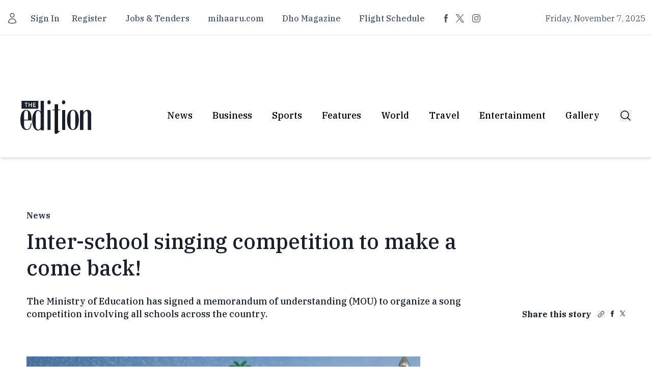

--- FILE ---
content_type: text/css; charset=utf-8
request_url: https://edition.mv/_nuxt/ShareButton.CjLNDvjc.css
body_size: -165
content:
.social-embed-container[data-v-ac31af08]{display:flex;justify-content:center;margin:1.5rem 0;width:100%}.youtube-container[data-v-ac31af08]{max-width:860px;width:100%}.instagram-container[data-v-ac31af08],.twitter-container[data-v-ac31af08]{display:flex;justify-content:center;min-height:200px;width:100%}.unsupported-service[data-v-ac31af08]{background-color:#f3f4f6;border-radius:.5rem;color:#666;padding:1rem}@media (max-width:640px){.instagram-container blockquote[data-v-ac31af08]{width:100%!important}}.mapouter{position:relative;text-align:right}.gmap_canvas,.mapouter{height:400px;width:100%}.gmap_canvas{background:none!important;overflow:hidden}.gmap_iframe{height:400px!important}


--- FILE ---
content_type: text/css; charset=utf-8
request_url: https://edition.mv/_nuxt/Gallery.VPUSqbO1.css
body_size: -470
content:
.container[data-v-8e61fad4]{overflow:hidden;width:100%}


--- FILE ---
content_type: application/javascript; charset=UTF-8
request_url: https://edition.mv/cdn-cgi/challenge-platform/scripts/jsd/main.js
body_size: 4356
content:
window._cf_chl_opt={uTFG0:'g'};~function(s4,P,V,e,k,T,E,Y){s4=F,function(U,M,sT,s3,B,J){for(sT={U:522,M:538,B:452,J:541,b:534,K:489,R:507,h:526,G:545,X:431,i:536},s3=F,B=U();!![];)try{if(J=-parseInt(s3(sT.U))/1*(parseInt(s3(sT.M))/2)+-parseInt(s3(sT.B))/3+parseInt(s3(sT.J))/4+-parseInt(s3(sT.b))/5*(parseInt(s3(sT.K))/6)+parseInt(s3(sT.R))/7*(-parseInt(s3(sT.h))/8)+-parseInt(s3(sT.G))/9+-parseInt(s3(sT.X))/10*(-parseInt(s3(sT.i))/11),J===M)break;else B.push(B.shift())}catch(b){B.push(B.shift())}}(s,986792),P=this||self,V=P[s4(443)],e={},e[s4(516)]='o',e[s4(519)]='s',e[s4(466)]='u',e[s4(437)]='z',e[s4(469)]='n',e[s4(485)]='I',e[s4(430)]='b',k=e,P[s4(442)]=function(U,M,B,J,sC,si,st,sj,R,h,G,X,i,C){if(sC={U:465,M:499,B:521,J:465,b:499,K:524,R:448,h:508,G:508,X:438,i:513,C:477,D:518,z:468},si={U:429,M:477,B:435},st={U:473,M:464,B:481,J:491},sj=s4,M===null||M===void 0)return J;for(R=o(M),U[sj(sC.U)][sj(sC.M)]&&(R=R[sj(sC.B)](U[sj(sC.J)][sj(sC.b)](M))),R=U[sj(sC.K)][sj(sC.R)]&&U[sj(sC.h)]?U[sj(sC.K)][sj(sC.R)](new U[(sj(sC.G))](R)):function(D,sP,z){for(sP=sj,D[sP(si.U)](),z=0;z<D[sP(si.M)];D[z]===D[z+1]?D[sP(si.B)](z+1,1):z+=1);return D}(R),h='nAsAaAb'.split('A'),h=h[sj(sC.X)][sj(sC.i)](h),G=0;G<R[sj(sC.C)];X=R[G],i=N(U,M,X),h(i)?(C=i==='s'&&!U[sj(sC.D)](M[X]),sj(sC.z)===B+X?K(B+X,i):C||K(B+X,M[X])):K(B+X,i),G++);return J;function K(D,z,sB){sB=F,Object[sB(st.U)][sB(st.M)][sB(st.B)](J,z)||(J[z]=[]),J[z][sB(st.J)](D)}},T=s4(502)[s4(511)](';'),E=T[s4(438)][s4(513)](T),P[s4(459)]=function(U,M,sz,sV,B,J,K,R){for(sz={U:460,M:477,B:477,J:449,b:491,K:458},sV=s4,B=Object[sV(sz.U)](M),J=0;J<B[sV(sz.M)];J++)if(K=B[J],K==='f'&&(K='N'),U[K]){for(R=0;R<M[B[J]][sV(sz.B)];-1===U[K][sV(sz.J)](M[B[J]][R])&&(E(M[B[J]][R])||U[K][sV(sz.b)]('o.'+M[B[J]][R])),R++);}else U[K]=M[B[J]][sV(sz.K)](function(h){return'o.'+h})},Y=function(su,sO,sa,sc,sd,sq,sQ,M,B,J){return su={U:488,M:509},sO={U:486,M:486,B:491,J:444,b:496,K:491,R:496,h:486},sa={U:477},sc={U:451},sd={U:477,M:496,B:473,J:464,b:481,K:481,R:473,h:464,G:481,X:451,i:491,C:451,D:491,z:486,L:491,g:486,d:464,c:481,a:451,O:451,l:451,H:491,W:491,x:444},sq={U:501,M:496},sQ=s4,M=String[sQ(su.U)],B={'h':function(b){return null==b?'':B.g(b,6,function(K,sn){return sn=F,sn(sq.U)[sn(sq.M)](K)})},'g':function(K,R,G,sr,X,i,C,D,z,L,O,H,W,x,S,s0,s1,s2){if(sr=sQ,null==K)return'';for(i={},C={},D='',z=2,L=3,O=2,H=[],W=0,x=0,S=0;S<K[sr(sd.U)];S+=1)if(s0=K[sr(sd.M)](S),Object[sr(sd.B)][sr(sd.J)][sr(sd.b)](i,s0)||(i[s0]=L++,C[s0]=!0),s1=D+s0,Object[sr(sd.B)][sr(sd.J)][sr(sd.K)](i,s1))D=s1;else{if(Object[sr(sd.R)][sr(sd.h)][sr(sd.G)](C,D)){if(256>D[sr(sd.X)](0)){for(X=0;X<O;W<<=1,x==R-1?(x=0,H[sr(sd.i)](G(W)),W=0):x++,X++);for(s2=D[sr(sd.C)](0),X=0;8>X;W=W<<1|1.16&s2,x==R-1?(x=0,H[sr(sd.i)](G(W)),W=0):x++,s2>>=1,X++);}else{for(s2=1,X=0;X<O;W=W<<1.62|s2,R-1==x?(x=0,H[sr(sd.i)](G(W)),W=0):x++,s2=0,X++);for(s2=D[sr(sd.X)](0),X=0;16>X;W=s2&1.1|W<<1.22,x==R-1?(x=0,H[sr(sd.D)](G(W)),W=0):x++,s2>>=1,X++);}z--,z==0&&(z=Math[sr(sd.z)](2,O),O++),delete C[D]}else for(s2=i[D],X=0;X<O;W=s2&1|W<<1,x==R-1?(x=0,H[sr(sd.L)](G(W)),W=0):x++,s2>>=1,X++);D=(z--,0==z&&(z=Math[sr(sd.g)](2,O),O++),i[s1]=L++,String(s0))}if(''!==D){if(Object[sr(sd.B)][sr(sd.d)][sr(sd.c)](C,D)){if(256>D[sr(sd.a)](0)){for(X=0;X<O;W<<=1,R-1==x?(x=0,H[sr(sd.i)](G(W)),W=0):x++,X++);for(s2=D[sr(sd.O)](0),X=0;8>X;W=W<<1|1.94&s2,R-1==x?(x=0,H[sr(sd.i)](G(W)),W=0):x++,s2>>=1,X++);}else{for(s2=1,X=0;X<O;W=s2|W<<1,x==R-1?(x=0,H[sr(sd.D)](G(W)),W=0):x++,s2=0,X++);for(s2=D[sr(sd.l)](0),X=0;16>X;W=s2&1|W<<1,x==R-1?(x=0,H[sr(sd.H)](G(W)),W=0):x++,s2>>=1,X++);}z--,z==0&&(z=Math[sr(sd.g)](2,O),O++),delete C[D]}else for(s2=i[D],X=0;X<O;W=W<<1|s2&1.1,R-1==x?(x=0,H[sr(sd.W)](G(W)),W=0):x++,s2>>=1,X++);z--,z==0&&O++}for(s2=2,X=0;X<O;W=W<<1.87|1&s2,x==R-1?(x=0,H[sr(sd.i)](G(W)),W=0):x++,s2>>=1,X++);for(;;)if(W<<=1,R-1==x){H[sr(sd.L)](G(W));break}else x++;return H[sr(sd.x)]('')},'j':function(b,sv){return sv=sQ,null==b?'':''==b?null:B.i(b[sv(sa.U)],32768,function(K,se){return se=sv,b[se(sc.U)](K)})},'i':function(K,R,G,sp,X,i,C,D,z,L,O,H,W,x,S,s0,s2,s1){for(sp=sQ,X=[],i=4,C=4,D=3,z=[],H=G(0),W=R,x=1,L=0;3>L;X[L]=L,L+=1);for(S=0,s0=Math[sp(sO.U)](2,2),O=1;O!=s0;s1=H&W,W>>=1,0==W&&(W=R,H=G(x++)),S|=(0<s1?1:0)*O,O<<=1);switch(S){case 0:for(S=0,s0=Math[sp(sO.M)](2,8),O=1;s0!=O;s1=W&H,W>>=1,0==W&&(W=R,H=G(x++)),S|=O*(0<s1?1:0),O<<=1);s2=M(S);break;case 1:for(S=0,s0=Math[sp(sO.U)](2,16),O=1;s0!=O;s1=H&W,W>>=1,0==W&&(W=R,H=G(x++)),S|=(0<s1?1:0)*O,O<<=1);s2=M(S);break;case 2:return''}for(L=X[3]=s2,z[sp(sO.B)](s2);;){if(x>K)return'';for(S=0,s0=Math[sp(sO.M)](2,D),O=1;O!=s0;s1=H&W,W>>=1,0==W&&(W=R,H=G(x++)),S|=(0<s1?1:0)*O,O<<=1);switch(s2=S){case 0:for(S=0,s0=Math[sp(sO.M)](2,8),O=1;O!=s0;s1=W&H,W>>=1,0==W&&(W=R,H=G(x++)),S|=(0<s1?1:0)*O,O<<=1);X[C++]=M(S),s2=C-1,i--;break;case 1:for(S=0,s0=Math[sp(sO.U)](2,16),O=1;s0!=O;s1=H&W,W>>=1,W==0&&(W=R,H=G(x++)),S|=(0<s1?1:0)*O,O<<=1);X[C++]=M(S),s2=C-1,i--;break;case 2:return z[sp(sO.J)]('')}if(0==i&&(i=Math[sp(sO.U)](2,D),D++),X[s2])s2=X[s2];else if(s2===C)s2=L+L[sp(sO.b)](0);else return null;z[sp(sO.K)](s2),X[C++]=L+s2[sp(sO.R)](0),i--,L=s2,0==i&&(i=Math[sp(sO.h)](2,D),D++)}}},J={},J[sQ(su.M)]=B.h,J}(),I();function v(J,b,sK,sF,K,R,h,G,X,i,C,D){if(sK={U:434,M:436,B:463,J:514,b:539,K:510,R:542,h:523,G:476,X:530,i:447,C:467,D:492,z:487,L:539,g:504,d:456,c:527,a:546,O:539,l:503,H:494,W:539,x:533,f:529,S:547,s0:483,s1:440,s2:525,sR:509},sF=s4,!Z(.01))return![];R=(K={},K[sF(sK.U)]=J,K[sF(sK.M)]=b,K);try{h=P[sF(sK.B)],G=sF(sK.J)+P[sF(sK.b)][sF(sK.K)]+sF(sK.R)+h.r+sF(sK.h),X=new P[(sF(sK.G))](),X[sF(sK.X)](sF(sK.i),G),X[sF(sK.C)]=2500,X[sF(sK.D)]=function(){},i={},i[sF(sK.z)]=P[sF(sK.L)][sF(sK.g)],i[sF(sK.d)]=P[sF(sK.L)][sF(sK.c)],i[sF(sK.a)]=P[sF(sK.O)][sF(sK.l)],i[sF(sK.H)]=P[sF(sK.W)][sF(sK.x)],C=i,D={},D[sF(sK.f)]=R,D[sF(sK.S)]=C,D[sF(sK.s0)]=sF(sK.s1),X[sF(sK.s2)](Y[sF(sK.sR)](D))}catch(z){}}function Z(U,sE,s5){return sE={U:441},s5=s4,Math[s5(sE.U)]()>U}function o(U,sX,sw,M){for(sX={U:521,M:460,B:495},sw=s4,M=[];null!==U;M=M[sw(sX.U)](Object[sw(sX.M)](U)),U=Object[sw(sX.B)](U));return M}function s(F0){return F0='127392AQXggs,fvZZm6,tabIndex,errorInfoObject,open,cloudflare-invisible,loading,XOMn3,29335SNwdcR,status,22ydrFYM,success,177910Kxdoku,_cf_chl_opt,onload,1416728QzuUuq,/b/ov1/0.7323419608889423:1762518818:kxZldIou-D9hwEli5B23CbNWdSaNXypEEFgsUMtWXqU/,body,iframe,13066767TzFDtU,chlApiRumWidgetAgeMs,chctx,sort,boolean,42884210yFbdCF,toString,DOMContentLoaded,msg,splice,error,symbol,includes,api,jsd,random,KZfL4,document,join,event,/jsd/r/0.7323419608889423:1762518818:kxZldIou-D9hwEli5B23CbNWdSaNXypEEFgsUMtWXqU/,POST,from,indexOf,parent,charCodeAt,5153073DrijoP,appendChild,detail,error on cf_chl_props,chlApiUrl,contentWindow,map,nZlNH7,keys,readyState,onerror,__CF$cv$params,hasOwnProperty,Object,undefined,timeout,d.cookie,number,clientInformation,onreadystatechange,removeChild,prototype,function,display: none,XMLHttpRequest,length,isArray,[native code],floor,call,http-code:,source,style,bigint,pow,chlApiSitekey,fromCharCode,1686KBWDii,postMessage,push,ontimeout,addEventListener,chlApiClientVersion,getPrototypeOf,charAt,now,createElement,getOwnPropertyNames,catch,FmrSReAlK2+68NBLI$3tpQEkqbHDU-xcwg91n7ozufY4VjivG0JMXT5WPZaCOydhs,_cf_chl_opt;KNEqH2;URvKb1;fYyPt8;iYSva3;PFUFS5;PVOaD4;cTQlY3;UqXk5;KNBj1;ufnVg7;CGIa2;tyhN0;hqRub8;KZfL4;nZlNH7;Wffcb8;gGaE6,QKbrq5,OOUF6,Function,contentDocument,553YsPcRE,Set,hIEVSHdmtTwE,uTFG0,split,stringify,bind,/cdn-cgi/challenge-platform/h/,sid,object,navigator,isNaN,string,xhr-error,concat,21pFSZcv,/invisible/jsd,Array,send'.split(','),s=function(){return F0},s()}function F(U,M,w){return w=s(),F=function(B,j,P){return B=B-429,P=w[B],P},F(U,M)}function n(U,M,sJ,sA,sI,sY,s7,B,J){sJ={U:463,M:476,B:530,J:447,b:514,K:539,R:510,h:446,G:439,X:467,i:492,C:540,D:462,z:525,L:509,g:512},sA={U:520},sI={U:535,M:535,B:537,J:482},sY={U:467},s7=s4,B=P[s7(sJ.U)],J=new P[(s7(sJ.M))](),J[s7(sJ.B)](s7(sJ.J),s7(sJ.b)+P[s7(sJ.K)][s7(sJ.R)]+s7(sJ.h)+B.r),B[s7(sJ.G)]&&(J[s7(sJ.X)]=5e3,J[s7(sJ.i)]=function(s8){s8=s7,M(s8(sY.U))}),J[s7(sJ.C)]=function(s9){s9=s7,J[s9(sI.U)]>=200&&J[s9(sI.M)]<300?M(s9(sI.B)):M(s9(sI.J)+J[s9(sI.U)])},J[s7(sJ.D)]=function(ss){ss=s7,M(ss(sA.U))},J[s7(sJ.z)](Y[s7(sJ.L)](JSON[s7(sJ.g)](U)))}function y(sL,sZ,B,J,b,K,R){sZ=(sL={U:498,M:544,B:484,J:475,b:528,K:543,R:453,h:457,G:470,X:517,i:506,C:543,D:472},s4);try{return B=V[sZ(sL.U)](sZ(sL.M)),B[sZ(sL.B)]=sZ(sL.J),B[sZ(sL.b)]='-1',V[sZ(sL.K)][sZ(sL.R)](B),J=B[sZ(sL.h)],b={},b=KZfL4(J,J,'',b),b=KZfL4(J,J[sZ(sL.G)]||J[sZ(sL.X)],'n.',b),b=KZfL4(J,B[sZ(sL.i)],'d.',b),V[sZ(sL.C)][sZ(sL.D)](B),K={},K.r=b,K.e=null,K}catch(h){return R={},R.r={},R.e=h,R}}function A(B,J,sS,so,b,K,R){if(sS={U:531,M:439,B:537,J:483,b:515,K:445,R:450,h:490,G:515,X:436,i:454,C:450},so=s4,b=so(sS.U),!B[so(sS.M)])return;J===so(sS.B)?(K={},K[so(sS.J)]=b,K[so(sS.b)]=B.r,K[so(sS.K)]=so(sS.B),P[so(sS.R)][so(sS.h)](K,'*')):(R={},R[so(sS.J)]=b,R[so(sS.G)]=B.r,R[so(sS.K)]=so(sS.X),R[so(sS.i)]=J,P[so(sS.C)][so(sS.h)](R,'*'))}function N(U,M,B,sG,sM,J){sM=(sG={U:500,M:524,B:478,J:524,b:474},s4);try{return M[B][sM(sG.U)](function(){}),'p'}catch(K){}try{if(null==M[B])return M[B]===void 0?'u':'x'}catch(R){return'i'}return U[sM(sG.M)][sM(sG.B)](M[B])?'a':M[B]===U[sM(sG.J)]?'p5':!0===M[B]?'T':M[B]===!1?'F':(J=typeof M[B],sM(sG.b)==J?m(U,M[B])?'N':'f':k[J]||'?')}function I(sf,sx,sH,sk,U,M,B,J,b){if(sf={U:463,M:439,B:461,J:532,b:493,K:433,R:471},sx={U:461,M:532,B:471},sH={U:455},sk=s4,U=P[sk(sf.U)],!U)return;if(!Q())return;(M=![],B=U[sk(sf.M)]===!![],J=function(sm,K){(sm=sk,!M)&&(M=!![],K=y(),n(K.r,function(R){A(U,R)}),K.e&&v(sm(sH.U),K.e))},V[sk(sf.B)]!==sk(sf.J))?J():P[sk(sf.b)]?V[sk(sf.b)](sk(sf.K),J):(b=V[sk(sf.R)]||function(){},V[sk(sf.R)]=function(sN){sN=sk,b(),V[sN(sx.U)]!==sN(sx.M)&&(V[sN(sx.B)]=b,J())})}function m(U,M,sR,sU){return sR={U:505,M:505,B:473,J:432,b:481,K:449,R:479},sU=s4,M instanceof U[sU(sR.U)]&&0<U[sU(sR.M)][sU(sR.B)][sU(sR.J)][sU(sR.b)](M)[sU(sR.K)](sU(sR.R))}function Q(sy,s6,U,M,B,J){return sy={U:463,M:480,B:480,J:497},s6=s4,U=P[s6(sy.U)],M=3600,B=Math[s6(sy.M)](+atob(U.t)),J=Math[s6(sy.B)](Date[s6(sy.J)]()/1e3),J-B>M?![]:!![]}}()

--- FILE ---
content_type: text/javascript; charset=utf-8
request_url: https://edition.mv/_nuxt/CyisuFv3.js
body_size: 4227
content:
import{_ as k,c as n,o,e as M,f as h,j as x,g as w,l as g,i as H,h as B,a as e,u as m,t as f,F as _,r as y,p as U,b,w as V}from"./qiSozswV.js";import{u as z}from"./2-xaQfIH.js";import{_ as F}from"./BuJKhe0N.js";import{u as E}from"./C-7PF590.js";const I={},O={class:"rounded-md bg-green-50 p-4"};function R(s,t){return o(),n("div",O,t[0]||(t[0]=[M('<div class="flex"><div class="shrink-0"><svg class="size-5 text-green-400" viewBox="0 0 20 20" fill="currentColor" aria-hidden="true" data-slot="icon"><path fill-rule="evenodd" d="M10 18a8 8 0 1 0 0-16 8 8 0 0 0 0 16Zm3.857-9.809a.75.75 0 0 0-1.214-.882l-3.483 4.79-1.88-1.88a.75.75 0 1 0-1.06 1.061l2.5 2.5a.75.75 0 0 0 1.137-.089l4-5.5Z" clip-rule="evenodd"></path></svg></div><div class="ml-3 text-center"><p class="text-sm font-medium text-green-800">Link copied</p></div></div>',1)]))}const P=k(I,[["render",R]]),A=["innerHTML"],Ce=h({__name:"Header",props:{data:{type:Object,default:()=>()=>{}}},setup(s){return(t,a)=>{var u,i;return s.data.data.level==1||s.data.data.level==2||s.data.data.level==3||s.data.data.level==4?(o(),n("h2",{key:0,class:"text-[22px]/[29px] text-edgray200 font-medium pt-[36px]",innerHTML:(i=(u=s.data)==null?void 0:u.data)==null?void 0:i.text},null,8,A)):x("",!0)}}}),N={class:"social-embed-container"},D={key:0,class:"youtube-container"},q=["src"],G={class:"w-full flex text-edgray100 text-base/[20px] mt-[9px]"},J={key:1,class:"flex flex-col w-full"},K={class:"instagram-container"},Q=["data-instgrm-permalink"],W=["href"],X={class:"w-full flex text-edgray100 text-base/[20px] mt-[9px] text-left"},Y={key:2,class:"flex w-full flex-col"},ee={class:"w-full flex text-edgray100 text-base/[20px] mt-[9px] text-left"},te={key:3,class:"unsupported-service"},se=h({__name:"Embed",props:{data:{type:Object,required:!0}},setup(s){const t=s;z({script:[{src:"https://platform.twitter.com/widgets.js",async:!0},{src:"https://www.instagram.com/embed.js",async:!0,defer:!0}]});const a=r=>{var c;try{const d=new URL(r);if(d.hostname!=="x.com"&&d.hostname!=="twitter.com")return console.warn("Invalid tweet URL hostname:",d.hostname),"";const p=d.pathname.split("/");return((c=p[p.length-1])==null?void 0:c.split("?")[0])||""}catch(d){return console.error("Error parsing tweet URL:",d),""}},u=w(()=>{if(t.data.data.service!=="youtube")return"";const r=new URL(t.data.data.embed);return r.searchParams.set("rel","0"),r.searchParams.set("modestbranding","1"),r.toString()}),i=g(null);return H(()=>{if(t.data.data.service==="twitter"){const r=a(t.data.data.source||t.data.data.embed);if(!r){console.error("Could not extract tweet ID from URL");return}const c=()=>{var d;(d=window.twttr)!=null&&d.widgets?window.twttr.widgets.createTweet(r,i.value,{theme:"light",dnt:!0,align:"center"}).then(p=>{p||console.warn("Failed to embed tweet:",r)}).catch(p=>{console.error("Error embedding tweet:",p)}):setTimeout(c,100)};c()}}),B(()=>t.data,()=>{var r;if(t.data.data.service==="twitter"){const c=a(t.data.data.source||t.data.data.embed);c&&i.value&&(i.value.innerHTML="",(r=window.twttr)==null||r.widgets.createTweet(c,i.value,{theme:"light",dnt:!0,align:"center"}))}},{deep:!0}),(r,c)=>(o(),n("div",N,[s.data.data.service==="youtube"?(o(),n("div",D,[e("iframe",{src:m(u),class:"w-full aspect-video",frameborder:"0",allow:"accelerometer; autoplay; clipboard-write; encrypted-media; gyroscope; picture-in-picture",allowfullscreen:""},null,8,q),e("p",G,f(s.data.data.caption),1)])):s.data.data.service==="instagram"?(o(),n("div",J,[e("div",K,[e("blockquote",{class:"instagram-media","data-instgrm-permalink":s.data.data.source,"data-instgrm-version":14,style:{width:"100%","max-width":"540px","min-width":"326px"}},[e("a",{class:"sr-only",href:s.data.data.source,target:"_blank"},"View on Instagram",8,W)],8,Q)]),e("p",X,f(s.data.data.caption),1)])):s.data.data.service==="twitter"?(o(),n("div",Y,[e("div",{class:"twitter-container",ref_key:"twitterContainer",ref:i},null,512),e("p",ee,f(s.data.data.caption),1)])):(o(),n("div",te,[e("p",null,"Unsupported embed service: "+f(s.data.data.service),1)]))]))}}),$e=k(se,[["__scopeId","data-v-ac31af08"]]),ae=["src"],re={class:"text-edgray100 leading-[20px] mt-[8px] text-base/[20px]"},Ze=h({__name:"GoogleMap",props:{data:{type:Object,default:()=>()=>{}}},setup(s){let t=s;const a=w(()=>{if(!t.data.data.link)return"";const u=document.createElement("div");return u.innerHTML=t.data.data.link,u.textContent});return(u,i)=>{var r,c;return o(),n("div",null,[m(a)?(o(),n("embed",{key:0,type:"text/html",class:"w-full aspect-video",src:m(a)},null,8,ae)):x("",!0),e("p",re,f((c=(r=s.data)==null?void 0:r.data)==null?void 0:c.caption),1)])}}}),ne={class:"flex justify-center py-4"},Te=h({__name:"Delimiter",props:{data:{type:Object,default:()=>()=>{}}},setup(s){return(t,a)=>(o(),n("div",ne,a[0]||(a[0]=[M('<div class="flex space-x-6"><svg width="68.96px" height="12.425px" viewBox="0 0 68.96 12.425" version="1.1" xmlns="http://www.w3.org/2000/svg" xmlns:xlink="http://www.w3.org/1999/xlink"><g id="Page-1" stroke="none" stroke-width="1" fill="none" fill-rule="evenodd"><g id="Article-option1" transform="translate(-652.225, -3668.855)" fill="#1A202C" fill-rule="nonzero"><g id="***" transform="translate(652.225, 3668.855)"><path d="M1.715,10.885 L2.765,9.485 L5.425,7.245 L6.125,7.77 L4.83,10.99 L3.815,12.425 L1.715,10.885 Z M1.68,6.23 L0,5.705 L0.805,3.255 L2.45,3.815 L5.425,5.635 L5.145,6.475 L1.68,6.23 Z M5.215,1.75 L5.215,0 L7.77,0 L7.77,1.75 L6.965,5.145 L6.055,5.145 L5.215,1.75 Z M8.19,10.99 L6.895,7.77 L7.595,7.245 L10.255,9.485 L11.305,10.885 L9.205,12.425 L8.19,10.99 Z M7.595,5.635 L10.57,3.815 L12.215,3.255 L13.02,5.705 L11.34,6.23 L7.875,6.475 L7.595,5.635 Z" id="Shape"></path><path d="M29.685,10.885 L30.735,9.485 L33.395,7.245 L34.095,7.77 L32.8,10.99 L31.785,12.425 L29.685,10.885 Z M29.65,6.23 L27.97,5.705 L28.775,3.255 L30.42,3.815 L33.395,5.635 L33.115,6.475 L29.65,6.23 Z M33.185,1.75 L33.185,0 L35.74,0 L35.74,1.75 L34.935,5.145 L34.025,5.145 L33.185,1.75 Z M36.16,10.99 L34.865,7.77 L35.565,7.245 L38.225,9.485 L39.275,10.885 L37.175,12.425 L36.16,10.99 Z M35.565,5.635 L38.54,3.815 L40.185,3.255 L40.99,5.705 L39.31,6.23 L35.845,6.475 L35.565,5.635 Z" id="Shape"></path><path d="M57.655,10.885 L58.705,9.485 L61.365,7.245 L62.065,7.77 L60.77,10.99 L59.755,12.425 L57.655,10.885 Z M57.62,6.23 L55.94,5.705 L56.745,3.255 L58.39,3.815 L61.365,5.635 L61.085,6.475 L57.62,6.23 Z M61.155,1.75 L61.155,0 L63.71,0 L63.71,1.75 L62.905,5.145 L61.995,5.145 L61.155,1.75 Z M64.13,10.99 L62.835,7.77 L63.535,7.245 L66.195,9.485 L67.245,10.885 L65.145,12.425 L64.13,10.99 Z M63.535,5.635 L66.51,3.815 L68.155,3.255 L68.96,5.705 L67.28,6.23 L63.815,6.475 L63.535,5.635 Z" id="Shape"></path></g></g></g></svg></div>',1)])))}}),oe={key:0},le=["innerHTML"],ie={key:1},de=["innerHTML"],je=h({__name:"List",props:{data:{type:Object,default:()=>()=>{}}},setup(s){const t=s;return(a,u)=>(o(),n("div",null,[t.data.data.style=="unordered"?(o(),n("ul",oe,[(o(!0),n(_,null,y(t.data.data.items,(i,r)=>(o(),n("li",{class:"leading-[20px] mt-[8px] text-base/[20px] list-disc list-inside",key:r,innerHTML:i},null,8,le))),128))])):x("",!0),t.data.data.style=="ordered"?(o(),n("ol",ie,[(o(!0),n(_,null,y(t.data.data.items,(i,r)=>(o(),n("li",{class:"leading-[20px] mt-[8px] text-base/[20px] list-decimal list-inside",key:r,innerHTML:i},null,8,de))),128))])):x("",!0)]))}}),ce={class:"border flex justify-center flex-col items-center py-6 px-4 md:px-0"},ue={class:"text-[18px]/[24px] pt-[13px] text-edgray200"},pe=["innerHTML"],Se=h({__name:"Login",props:{data:{type:Object,default:()=>()=>{}}},setup(s){return(t,a)=>(o(),n("div",ce,[a[0]||(a[0]=e("div",null,[e("svg",{xmlns:"http://www.w3.org/2000/svg",fill:"none",viewBox:"0 0 24 24","stroke-width":"1.5",stroke:"currentColor",class:"size-6"},[e("path",{"stroke-linecap":"round","stroke-linejoin":"round",d:"M16.5 10.5V6.75a4.5 4.5 0 1 0-9 0v3.75m-.75 11.25h10.5a2.25 2.25 0 0 0 2.25-2.25v-6.75a2.25 2.25 0 0 0-2.25-2.25H6.75a2.25 2.25 0 0 0-2.25 2.25v6.75a2.25 2.25 0 0 0 2.25 2.25Z"})])],-1)),e("p",ue,f(s.data.data.heading),1),e("div",{class:"pt-[13px] text-edgray200",innerHTML:s.data.data.text},null,8,pe)]))}}),me=()=>({copyToClipboard:async t=>{if(console.log("copyToClipboard"),navigator.clipboard&&window.isSecureContext)try{return await navigator.clipboard.writeText(t),{success:!0,message:"Copied to clipboard"}}catch{return{success:!1,message:"Failed to copy text"}}else try{const a=document.createElement("textarea");a.value=t,a.style.position="fixed",a.style.left="0",a.style.top="0",a.style.opacity="0",document.body.appendChild(a),a.select();const u=document.execCommand("copy");return document.body.removeChild(a),u?{success:!0,message:"Copied to clipboard"}:{success:!1,message:"Failed to copy text"}}catch{return{success:!1,message:"Failed to copy text"}}}}),he={class:"relative"},fe={key:0,class:"absolute mt-2 bg-white border border-black block -translate-x-1/2 left-[110%] md:left-1/2 px-[32px] py-[30px]"},xe={class:"flex justify-between"},we={class:"flex items-center"},ge={class:"flex py-4 space-x-4 pt-10"},Le=["href"],ve=["href"],_e={key:0},He=h({__name:"ShareButton",props:{title:{type:String},url:{type:String}},setup(s){const t=g(!1),a=s,u=U(),{getTwitterShareUrl:i,getFacebookShareUrl:r}=E(),{copyToClipboard:c}=me(),d=g({success:!1,message:""}),p=()=>{t.value=!t.value},L=w(()=>`${window.location.origin}${u.fullPath}`),C=w(()=>i(a.title??"",L.value)),$=w(()=>r(a.title??"",L.value)),Z=async v=>{try{d.value=await c(v),d.value={success:!0,message:"Copied"},setTimeout(()=>{d.value={success:!1,message:""}},2e3)}catch{d.value={success:!1,message:"Failed to copy text"}}};return(v,l)=>{const T=F,j=P;return o(),n("div",he,[b(T,{class:"px-6 h-full",onClick:p},{default:V(()=>l[2]||(l[2]=[e("div",{class:"inline-flex items-center"},[e("svg",{xmlns:"http://www.w3.org/2000/svg",fill:"none",viewBox:"0 0 24 24","stroke-width":"1.5",stroke:"currentColor",class:"size-6 mr-3"},[e("path",{"stroke-linecap":"round","stroke-linejoin":"round",d:"M7.217 10.907a2.25 2.25 0 1 0 0 2.186m0-2.186c.18.324.283.696.283 1.093s-.103.77-.283 1.093m0-2.186 9.566-5.314m-9.566 7.5 9.566 5.314m0 0a2.25 2.25 0 1 0 3.935 2.186 2.25 2.25 0 0 0-3.935-2.186Zm0-12.814a2.25 2.25 0 1 0 3.933-2.185 2.25 2.25 0 0 0-3.933 2.185Z"})]),e("span",null," Share")],-1)])),_:1,__:[2]}),m(t)?(o(),n("div",fe,[e("div",xe,[l[4]||(l[4]=e("div",{class:"inline-flex items-center space-x-2"},[e("svg",{xmlns:"http://www.w3.org/2000/svg",fill:"none",viewBox:"0 0 24 24","stroke-width":"1.5",stroke:"currentColor",class:"size-5"},[e("path",{"stroke-linecap":"round","stroke-linejoin":"round",d:"M7.217 10.907a2.25 2.25 0 1 0 0 2.186m0-2.186c.18.324.283.696.283 1.093s-.103.77-.283 1.093m0-2.186 9.566-5.314m-9.566 7.5 9.566 5.314m0 0a2.25 2.25 0 1 0 3.935 2.186 2.25 2.25 0 0 0-3.935-2.186Zm0-12.814a2.25 2.25 0 1 0 3.933-2.185 2.25 2.25 0 0 0-3.933 2.185Z"})]),e("p",{class:"font-bold"},"Share")],-1)),e("div",we,[e("button",{onClick:l[0]||(l[0]=S=>t.value=!1)},l[3]||(l[3]=[e("svg",{xmlns:"http://www.w3.org/2000/svg",fill:"none",viewBox:"0 0 24 24","stroke-width":"1.5",stroke:"currentColor",class:"size-4"},[e("path",{"stroke-linecap":"round","stroke-linejoin":"round",d:"M6 18 18 6M6 6l12 12"})],-1)]))])]),e("div",ge,[e("button",{onClick:l[1]||(l[1]=S=>Z(a.url??"")),href:"#",class:"flex py-2 px-4 h-16 w-16 bg-gray-300 rounded-full justify-center hover:bg-gray-400 items-center"},l[5]||(l[5]=[e("svg",{xmlns:"http://www.w3.org/2000/svg",fill:"none",viewBox:"0 0 24 24","stroke-width":"1.5",stroke:"currentColor",class:"size-6"},[e("path",{"stroke-linecap":"round","stroke-linejoin":"round",d:"M13.19 8.688a4.5 4.5 0 0 1 1.242 7.244l-4.5 4.5a4.5 4.5 0 0 1-6.364-6.364l1.757-1.757m13.35-.622 1.757-1.757a4.5 4.5 0 0 0-6.364-6.364l-4.5 4.5a4.5 4.5 0 0 0 1.242 7.244"})],-1)])),e("a",{href:m($),target:"_blank",class:"flex py-2 px-4 h-16 w-16 bg-gray-300 rounded-full justify-center hover:bg-gray-400 items-center"},l[6]||(l[6]=[e("svg",{width:"9.75",height:"19.5",xmlns:"http://www.w3.org/2000/svg"},[e("path",{d:"M6.5 6.5V4.565c0-.873.193-1.315 1.549-1.315H9.75V0H6.911C3.433 0 2.285 1.595 2.285 4.332V6.5H0v3.25h2.285v9.75H6.5V9.75h2.864L9.75 6.5H6.5Z",fill:"#1A202C","fill-rule":"nonzero"})],-1)]),8,Le),e("a",{href:m(C),target:"_blank",class:"flex py-2 px-4 h-16 w-16 bg-gray-300 rounded-full justify-center hover:bg-gray-400 items-center"},l[7]||(l[7]=[e("svg",{width:"18.909",height:"19.5",xmlns:"http://www.w3.org/2000/svg"},[e("path",{d:"M11.253 8.257 18.293 0h-1.668l-6.113 7.17L5.631 0H0l7.382 10.841L0 19.5h1.668l6.455-7.571 5.155 7.571h5.631L11.253 8.257Zm-2.284 2.68-.748-1.08-5.952-8.59h2.563L9.634 8.2l.748 1.08 6.244 9.01h-2.563L8.97 10.937Z",fill:"#1A202C","fill-rule":"nonzero"})],-1)]),8,ve)]),m(d).success?(o(),n("div",_e,[b(j)])):x("",!0)])):x("",!0)])}}});export{P as _,Ce as a,$e as b,Ze as c,Te as d,je as e,Se as f,He as g,me as u};
